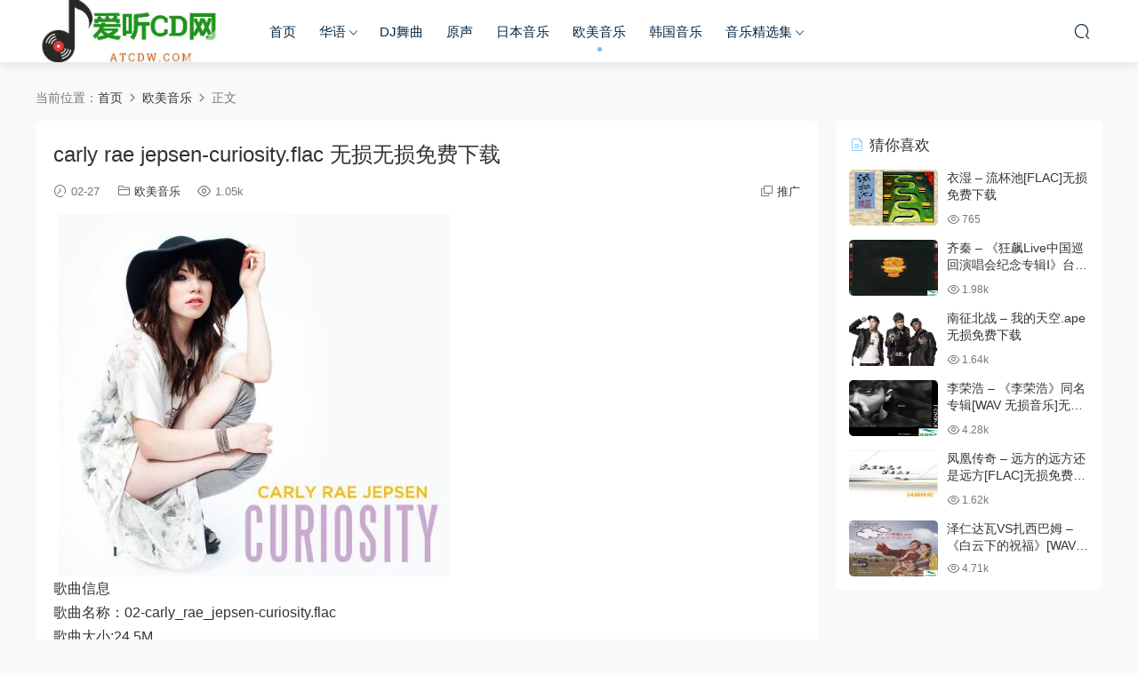

--- FILE ---
content_type: text/html; charset=UTF-8
request_url: http://www.atcdw.com/omei/1768.html
body_size: 9290
content:
<!DOCTYPE HTML>
<html>
<head>
  <meta charset="UTF-8">
  <meta http-equiv="X-UA-Compatible" content="IE=edge,chrome=1">
  <meta name="viewport" content="width=device-width,minimum-scale=1.0,maximum-scale=1.0,user-scalable=no"/>
  <meta name="apple-mobile-web-app-title" content="爱听CD网">
  <meta http-equiv="Cache-Control" content="no-siteapp">
  <title>carly rae jepsen-curiosity.flac 无损无损免费下载 - 爱听CD网</title>
  <meta name="keywords" content="欧美音乐">
<meta name="description" content="歌曲信息歌曲名称：02-carly_rae_jepsen-curiosity.flac歌曲大小:24.5M">
  <link rel="shortcut icon" href="">
  <meta name='robots' content='max-image-preview:large' />
<link rel='dns-prefetch' href='//s.w.org' />
<style id='global-styles-inline-css' type='text/css'>
body{--wp--preset--color--black: #000000;--wp--preset--color--cyan-bluish-gray: #abb8c3;--wp--preset--color--white: #ffffff;--wp--preset--color--pale-pink: #f78da7;--wp--preset--color--vivid-red: #cf2e2e;--wp--preset--color--luminous-vivid-orange: #ff6900;--wp--preset--color--luminous-vivid-amber: #fcb900;--wp--preset--color--light-green-cyan: #7bdcb5;--wp--preset--color--vivid-green-cyan: #00d084;--wp--preset--color--pale-cyan-blue: #8ed1fc;--wp--preset--color--vivid-cyan-blue: #0693e3;--wp--preset--color--vivid-purple: #9b51e0;--wp--preset--gradient--vivid-cyan-blue-to-vivid-purple: linear-gradient(135deg,rgba(6,147,227,1) 0%,rgb(155,81,224) 100%);--wp--preset--gradient--light-green-cyan-to-vivid-green-cyan: linear-gradient(135deg,rgb(122,220,180) 0%,rgb(0,208,130) 100%);--wp--preset--gradient--luminous-vivid-amber-to-luminous-vivid-orange: linear-gradient(135deg,rgba(252,185,0,1) 0%,rgba(255,105,0,1) 100%);--wp--preset--gradient--luminous-vivid-orange-to-vivid-red: linear-gradient(135deg,rgba(255,105,0,1) 0%,rgb(207,46,46) 100%);--wp--preset--gradient--very-light-gray-to-cyan-bluish-gray: linear-gradient(135deg,rgb(238,238,238) 0%,rgb(169,184,195) 100%);--wp--preset--gradient--cool-to-warm-spectrum: linear-gradient(135deg,rgb(74,234,220) 0%,rgb(151,120,209) 20%,rgb(207,42,186) 40%,rgb(238,44,130) 60%,rgb(251,105,98) 80%,rgb(254,248,76) 100%);--wp--preset--gradient--blush-light-purple: linear-gradient(135deg,rgb(255,206,236) 0%,rgb(152,150,240) 100%);--wp--preset--gradient--blush-bordeaux: linear-gradient(135deg,rgb(254,205,165) 0%,rgb(254,45,45) 50%,rgb(107,0,62) 100%);--wp--preset--gradient--luminous-dusk: linear-gradient(135deg,rgb(255,203,112) 0%,rgb(199,81,192) 50%,rgb(65,88,208) 100%);--wp--preset--gradient--pale-ocean: linear-gradient(135deg,rgb(255,245,203) 0%,rgb(182,227,212) 50%,rgb(51,167,181) 100%);--wp--preset--gradient--electric-grass: linear-gradient(135deg,rgb(202,248,128) 0%,rgb(113,206,126) 100%);--wp--preset--gradient--midnight: linear-gradient(135deg,rgb(2,3,129) 0%,rgb(40,116,252) 100%);--wp--preset--duotone--dark-grayscale: url('#wp-duotone-dark-grayscale');--wp--preset--duotone--grayscale: url('#wp-duotone-grayscale');--wp--preset--duotone--purple-yellow: url('#wp-duotone-purple-yellow');--wp--preset--duotone--blue-red: url('#wp-duotone-blue-red');--wp--preset--duotone--midnight: url('#wp-duotone-midnight');--wp--preset--duotone--magenta-yellow: url('#wp-duotone-magenta-yellow');--wp--preset--duotone--purple-green: url('#wp-duotone-purple-green');--wp--preset--duotone--blue-orange: url('#wp-duotone-blue-orange');--wp--preset--font-size--small: 13px;--wp--preset--font-size--medium: 20px;--wp--preset--font-size--large: 36px;--wp--preset--font-size--x-large: 42px;}.has-black-color{color: var(--wp--preset--color--black) !important;}.has-cyan-bluish-gray-color{color: var(--wp--preset--color--cyan-bluish-gray) !important;}.has-white-color{color: var(--wp--preset--color--white) !important;}.has-pale-pink-color{color: var(--wp--preset--color--pale-pink) !important;}.has-vivid-red-color{color: var(--wp--preset--color--vivid-red) !important;}.has-luminous-vivid-orange-color{color: var(--wp--preset--color--luminous-vivid-orange) !important;}.has-luminous-vivid-amber-color{color: var(--wp--preset--color--luminous-vivid-amber) !important;}.has-light-green-cyan-color{color: var(--wp--preset--color--light-green-cyan) !important;}.has-vivid-green-cyan-color{color: var(--wp--preset--color--vivid-green-cyan) !important;}.has-pale-cyan-blue-color{color: var(--wp--preset--color--pale-cyan-blue) !important;}.has-vivid-cyan-blue-color{color: var(--wp--preset--color--vivid-cyan-blue) !important;}.has-vivid-purple-color{color: var(--wp--preset--color--vivid-purple) !important;}.has-black-background-color{background-color: var(--wp--preset--color--black) !important;}.has-cyan-bluish-gray-background-color{background-color: var(--wp--preset--color--cyan-bluish-gray) !important;}.has-white-background-color{background-color: var(--wp--preset--color--white) !important;}.has-pale-pink-background-color{background-color: var(--wp--preset--color--pale-pink) !important;}.has-vivid-red-background-color{background-color: var(--wp--preset--color--vivid-red) !important;}.has-luminous-vivid-orange-background-color{background-color: var(--wp--preset--color--luminous-vivid-orange) !important;}.has-luminous-vivid-amber-background-color{background-color: var(--wp--preset--color--luminous-vivid-amber) !important;}.has-light-green-cyan-background-color{background-color: var(--wp--preset--color--light-green-cyan) !important;}.has-vivid-green-cyan-background-color{background-color: var(--wp--preset--color--vivid-green-cyan) !important;}.has-pale-cyan-blue-background-color{background-color: var(--wp--preset--color--pale-cyan-blue) !important;}.has-vivid-cyan-blue-background-color{background-color: var(--wp--preset--color--vivid-cyan-blue) !important;}.has-vivid-purple-background-color{background-color: var(--wp--preset--color--vivid-purple) !important;}.has-black-border-color{border-color: var(--wp--preset--color--black) !important;}.has-cyan-bluish-gray-border-color{border-color: var(--wp--preset--color--cyan-bluish-gray) !important;}.has-white-border-color{border-color: var(--wp--preset--color--white) !important;}.has-pale-pink-border-color{border-color: var(--wp--preset--color--pale-pink) !important;}.has-vivid-red-border-color{border-color: var(--wp--preset--color--vivid-red) !important;}.has-luminous-vivid-orange-border-color{border-color: var(--wp--preset--color--luminous-vivid-orange) !important;}.has-luminous-vivid-amber-border-color{border-color: var(--wp--preset--color--luminous-vivid-amber) !important;}.has-light-green-cyan-border-color{border-color: var(--wp--preset--color--light-green-cyan) !important;}.has-vivid-green-cyan-border-color{border-color: var(--wp--preset--color--vivid-green-cyan) !important;}.has-pale-cyan-blue-border-color{border-color: var(--wp--preset--color--pale-cyan-blue) !important;}.has-vivid-cyan-blue-border-color{border-color: var(--wp--preset--color--vivid-cyan-blue) !important;}.has-vivid-purple-border-color{border-color: var(--wp--preset--color--vivid-purple) !important;}.has-vivid-cyan-blue-to-vivid-purple-gradient-background{background: var(--wp--preset--gradient--vivid-cyan-blue-to-vivid-purple) !important;}.has-light-green-cyan-to-vivid-green-cyan-gradient-background{background: var(--wp--preset--gradient--light-green-cyan-to-vivid-green-cyan) !important;}.has-luminous-vivid-amber-to-luminous-vivid-orange-gradient-background{background: var(--wp--preset--gradient--luminous-vivid-amber-to-luminous-vivid-orange) !important;}.has-luminous-vivid-orange-to-vivid-red-gradient-background{background: var(--wp--preset--gradient--luminous-vivid-orange-to-vivid-red) !important;}.has-very-light-gray-to-cyan-bluish-gray-gradient-background{background: var(--wp--preset--gradient--very-light-gray-to-cyan-bluish-gray) !important;}.has-cool-to-warm-spectrum-gradient-background{background: var(--wp--preset--gradient--cool-to-warm-spectrum) !important;}.has-blush-light-purple-gradient-background{background: var(--wp--preset--gradient--blush-light-purple) !important;}.has-blush-bordeaux-gradient-background{background: var(--wp--preset--gradient--blush-bordeaux) !important;}.has-luminous-dusk-gradient-background{background: var(--wp--preset--gradient--luminous-dusk) !important;}.has-pale-ocean-gradient-background{background: var(--wp--preset--gradient--pale-ocean) !important;}.has-electric-grass-gradient-background{background: var(--wp--preset--gradient--electric-grass) !important;}.has-midnight-gradient-background{background: var(--wp--preset--gradient--midnight) !important;}.has-small-font-size{font-size: var(--wp--preset--font-size--small) !important;}.has-medium-font-size{font-size: var(--wp--preset--font-size--medium) !important;}.has-large-font-size{font-size: var(--wp--preset--font-size--large) !important;}.has-x-large-font-size{font-size: var(--wp--preset--font-size--x-large) !important;}
</style>
<link rel='stylesheet' id='modown-libs-css'  href='http://www.atcdw.com/wp-content/themes/modown/static/css/libs.css?ver=8.05' type='text/css' media='screen' />
<link rel='stylesheet' id='modown-font-css'  href='http://www.atcdw.com/wp-content/themes/modown/static/css/fonts.css?ver=8.05' type='text/css' media='screen' />
<link rel='stylesheet' id='modown-base-css'  href='http://www.atcdw.com/wp-content/themes/modown/static/css/base.css?ver=8.05' type='text/css' media='screen' />
<link rel='stylesheet' id='modown-style-css'  href='http://www.atcdw.com/wp-content/themes/modown/style.css?ver=8.05' type='text/css' media='screen' />
<script type='text/javascript' src='http://www.atcdw.com/wp-includes/js/jquery/jquery.min.js?ver=3.6.0' id='jquery-core-js'></script>
<script type='text/javascript' src='http://www.atcdw.com/wp-includes/js/jquery/jquery-migrate.min.js?ver=3.3.2' id='jquery-migrate-js'></script>
<link rel="https://api.w.org/" href="http://www.atcdw.com/wp-json/" /><link rel="alternate" type="application/json" href="http://www.atcdw.com/wp-json/wp/v2/posts/1768" /><link rel="canonical" href="http://www.atcdw.com/omei/1768.html" />
<link rel='shortlink' href='http://www.atcdw.com/?p=1768' />
	<style id="erphpdown-custom"></style>
	<script>window._ERPHPDOWN = {"uri":"http://www.atcdw.com/wp-content/plugins/erphpdown", "payment": "2", "wppay": "", "author": "mobantu"}</script>
    <script>window._MBT = {uri: 'http://www.atcdw.com/wp-content/themes/modown', child: 'http://www.atcdw.com/wp-content/themes/modown', urc: 'http://www.atcdw.com/wp-content/themes/modown', uru: 'http://www.atcdw.com/wp-content/themes/modown', url:'http://www.atcdw.com', urg: 'http://www.atcdw.com/wp-content/themes/modown', url:'http://www.atcdw.com',usr: 'http://www.atcdw.com/omei/1768.html', roll: [], admin_ajax: 'http://www.atcdw.com/wp-admin/admin-ajax.php', erphpdown: 'http://www.atcdw.com/wp-content/plugins/erphpdown/', image: '0.6316', hanimated: '0', fancybox: '0'}</script>
  <style>
  .btn, .cat-nav li.current-menu-item a:after, .pagination ul > .active > a,.pagination ul > .active > span, .pagination-trigger a, .erphpdown-box .down, .widget-erphpdown .down, .comt-submit, .btn-primary, .mocat .more a, .mocat h2:after, .filter a.active, .mocat h2 i,.mocat h2:after,.pagemenu li.current_page_item a, .comt-submit, .banner-archive, .banner-page,.home-blogs h2 span:after,.home-authors h2 span:after,.vip-content h2 span:after,.vip-why h2 span:after,.pagination ul > .active > a,.pagination ul > .active > span,.charge .charge-header h1 span,.widget-erphpdown .price i, .erphpdown .erphpdown-buy, .erphpdown .erphp-login-must, .erphpdown-box .erphpdown-down,.erphpdown-box .erphpdown-buy, .article-content .erphpdown-content-vip .erphpdown-buy, .article-content .erphpdown-content-vip .erphpdown-see-btn, .article-content .erphpdown-content-vip .erphp-login-must, .home-blogs .more a, .more-all a, .tagslist li .name:hover, .tagslist li:hover .name, .vip-why .items .item span,.widget_search input[type='submit'], .tougao-item .tougao-btn,.layui-layer-btn .layui-layer-btn0, .widget-bottom-search button, .mocats .moli ul li:first-child > i,.mocats .moli ul li:nth-child(2) > i,.mocats .moli ul li:nth-child(3) > i, .mocat .cfilter li a.active:after, .mocat .child li a.active:after, .mocats .moli .moli-header, .woocommerce #respond input#submit.alt, .woocommerce a.button.alt, .woocommerce button.button.alt, .woocommerce input.button.alt, .erphpdown-tuan-process .line span, .nav-main> li.current-menu-item > a:after, .nav-main> li.current-menu-parent > a:after, .nav-main> li.current_page_item > a:after, .nav-main> li.current-post-ancestor > a:after, .nav-main> li.current-menu-ancestor > a:after, .nav-main> li.current-category-ancestor > a:after, .grids .audio .down, .article-paging .post-page-numbers.current,.home-widgets .hf-widget .hf-tags a:hover,.home-widgets .hf-widget .hf-tags a.active,.home-widgets .hf-widget-hot-cats .modown-scroll-h li a:hover .icon, .article-content #anspress .ap-list-head .ap-btn-ask, .usercheck, .rollbar .qq-li{background-color:#76BDFF !important;}
   .widget-erphpdown .erphpdown-title{background:#76BDFF1a;}
   a:hover, body.night a:hover, body.home .header:not(.scrolled) .nav-main > li > a:hover, body.home .header:not(.scrolled) .nav-right > li > a:hover, .nav-main > li > a:hover, .nav-right a:hover, .nav-main .sub-menu a:hover, .nav-right .sub-menu a:hover, .banner a:hover, .cat-nav li.current-menu-item a, .grids .grid h3 a:hover,body.night .grids .grid h3 a:hover, body.night .lists .grid h3 a:hover, body.night .lists .list h3 a:hover, body.night .home-blogs ul li h3 a:hover, .widget-tags .items a:hover, .sign-trans a, .form-policy a, .widget-erphpdown .custom-metas .meta a, .charge .charge-header h1, .charge .charge-header .item .color,.widget-erphpdown .price span, .erphpdown-box .erphpdown-price span, .erphpdown .erphpdown-price, .article-content .erphpdown-content-vip .erphpdown-price, .comments-title small,.archives h3,.readers a:hover,.usermenu li.active i, .rollbar a.fullscreen.active, .mocat .cfilter li a.active, .mocat .child li a.active, .article-content .gallery-login a, .erphpdown .erphpdown-title, .sidebar .widget h3 .icon, .single-related .related-title .icon, .comments-title .icon, .article-content .erphpdown-content-vip > legend, .erphpdown > legend, .erphpdown-box > legend, .article-content .erphpdown-content-vip2, .nav-right .nav-cart span, .tougao-title .icon,.home-widgets .hf-widget .hf-widget-title>i,.home-widgets .hf-widget .hf-widget-title .pages .prev:hover,.home-widgets .hf-widget .hf-widget-title .pages .next:hover,.home-widgets .hf-widget-4 .hf-widget-content a:hover,.home-widgets .hf-widget-4 .hf-widget-content em,.home-widgets .hf-widget-1 .hf-widget-content a:hover,.home-widgets .hf-widget-hot-cats .hf-widget-content .icon, .article-content #anspress .ap-filter-toggle, .widget-erphpdown .vip-text .pri b, .widget-erphpdown .erphpdown-title, .user-postnav a.active, .erphpdown-box .erphpdown-title{color:#76BDFF;}
   .article-act .article-zan.active, .article-act .article-shang, .filter-item-order .filter a.active, .filter-item.filter-item-order .filter a:hover, .authors .author-item .posts a:hover{color:#76BDFF !important;}
   .erphpdown-box, .erphpdown, .article-content .erphpdown-content-vip, .comt-submit, .btn-primary,.grids .grid .cat:after,.lists .list .cat:after,.mocat .lists .grid .cat:after,.layui-layer-btn .layui-layer-btn0, .article-content h3{border-color:#76BDFF !important;}    .nav-main > li, .nav-main > li > a, .nav-right a{color:#062743;}
    @media (max-width: 768px){
      .nav-right .nav-button a {color: #062743;}
    }
      .erphpdown-box, .erphpdown, .article-content .erphpdown-content-vip{background: transparent !important;border: 2px dashed #ff5f33}
    .erphpdown-box .erphpdown-title{display: inline-block;}
  .logo{width:220px;}@media (max-width: 1024px){.logo, .logo a {width: 180px;height: 60px;}}@media (max-width: 768px){.nav-right .nav-vip{display: none;}}.footer-widget{width:calc(25% - 20px);}@media (max-width: 768px){.footer-widget{width:calc(50% - 20px);}}@media (max-width: 768px){
      .sitetips-default{bottom:100px;}
      .rollbar{display: none;}
    }.free-tag, .vip-tag, .grid-meta .price, .list-meta .price, .widget .price, .erphpdown{display: none !important}</style></head>
<body class="post-template-default single single-post postid-1768 single-format-standard">
<header class="header">
  <div class="container clearfix">
        <div class="logo scaning">      <a style="background-image:url(http://www.atcdw.com/wp-content/uploads/2022/02/04133544486.jpg)" href="http://www.atcdw.com/" title="爱听CD网">爱听CD网</a>
      </a></div>
    <ul class="nav-main">
      <li id="menu-item-1967" class="menu-item menu-item-type-custom menu-item-object-custom menu-item-home menu-item-1967"><a href="http://www.atcdw.com">首页</a></li>
<li id="menu-item-1969" class="menu-item menu-item-type-taxonomy menu-item-object-category menu-item-has-children menu-item-1969"><a href="http://www.atcdw.com/huayu">华语</a>
<ul class="sub-menu">
	<li id="menu-item-1971" class="menu-item menu-item-type-taxonomy menu-item-object-category menu-item-1971"><a href="http://www.atcdw.com/huayu/huayunangeshou">华语男歌手</a></li>
	<li id="menu-item-1970" class="menu-item menu-item-type-taxonomy menu-item-object-category menu-item-1970"><a href="http://www.atcdw.com/huayu/huayunvgeshou">华语女歌手</a></li>
	<li id="menu-item-1972" class="menu-item menu-item-type-taxonomy menu-item-object-category menu-item-1972"><a href="http://www.atcdw.com/huayu/zuhe">华语组合</a></li>
	<li id="menu-item-1973" class="menu-item menu-item-type-taxonomy menu-item-object-category menu-item-1973"><a href="http://www.atcdw.com/huayu/danqu">无损单曲</a></li>
</ul>
</li>
<li id="menu-item-1968" class="menu-item menu-item-type-taxonomy menu-item-object-category menu-item-1968"><a href="http://www.atcdw.com/dj">DJ舞曲</a></li>
<li id="menu-item-1974" class="menu-item menu-item-type-taxonomy menu-item-object-category menu-item-1974"><a href="http://www.atcdw.com/yuansheng">原声</a></li>
<li id="menu-item-1975" class="menu-item menu-item-type-taxonomy menu-item-object-category menu-item-1975"><a href="http://www.atcdw.com/riben">日本音乐</a></li>
<li id="menu-item-1976" class="menu-item menu-item-type-taxonomy menu-item-object-category current-post-ancestor current-menu-parent current-post-parent menu-item-1976"><a href="http://www.atcdw.com/omei">欧美音乐</a></li>
<li id="menu-item-1977" class="menu-item menu-item-type-taxonomy menu-item-object-category menu-item-1977"><a href="http://www.atcdw.com/hanguo">韩国音乐</a></li>
<li id="menu-item-1979" class="menu-item menu-item-type-taxonomy menu-item-object-category menu-item-has-children menu-item-1979"><a href="http://www.atcdw.com/jingxuan">音乐精选集</a>
<ul class="sub-menu">
	<li id="menu-item-1978" class="menu-item menu-item-type-taxonomy menu-item-object-category menu-item-1978"><a href="http://www.atcdw.com/kuaisu">音乐快速分享</a></li>
</ul>
</li>
    </ul>
        <ul class="nav-right">
                        <li class="nav-search">
        <a href="javascript:;" class="search-loader" title="搜索"><i class="icon icon-search"></i></a>
      </li>
                  <li class="nav-button"><a href="javascript:;" class="nav-loader"><i class="icon icon-menu"></i></a></li>
          </ul>
  </div>
</header>
<div class="search-wrap">
  <div class="container">
    <form action="http://www.atcdw.com/" class="search-form" method="get">
      <input autocomplete="off" class="search-input" name="s" placeholder="输入关键字回车" type="text">
      <i class="icon icon-close"></i>
    </form>
  </div>
</div><div class="main">
		<div class="container clearfix">
				<div class="breadcrumbs">当前位置：<span><a href="http://www.atcdw.com/" itemprop="url"><span itemprop="title">首页</span></a></span> <span class="sep"><i class="dripicons dripicons-chevron-right"></i></span> <span><a href="http://www.atcdw.com/omei" itemprop="url"><span itemprop="title">欧美音乐</span></a></span> <span class="sep"><i class="dripicons dripicons-chevron-right"></i></span> <span class="current">正文</span></div>						<div class="content-wrap">
	    	<div class="content">
	    			    			    			    			    		<article class="single-content">
		    		<div class="article-header">	<h1 class="article-title">carly rae jepsen-curiosity.flac 无损无损免费下载</h1>
	<div class="article-meta">
				<span class="item"><i class="icon icon-time"></i> 02-27</span>		<span class="item item-cats"><i class="icon icon-cat"></i> <a href="http://www.atcdw.com/omei">欧美音乐</a></span>		<span class="item"><i class="icon icon-eye"></i> 1.05k</span>						<span class="item right"><i class="icon icon-copy"></i> <a href="javascript:;" class="article-aff" >推广</a></span>	</div>
</div>		    		<div class="article-content">
		    					    					    					    					    			<p><a href="http://47.98.150.71/pic/atcdw/wp-content/uploads/2018/11/3-12.jpg"><img src="http://47.98.150.71/pic/atcdw/wp-content/uploads/2018/11/3-12.jpg" alt="" width="446" height="408" class="alignnone size-full wp-image-10779" /></a><br />
歌曲信息<br />
歌曲名称：02-carly_rae_jepsen-curiosity.flac<br />
歌曲大小:24.5M<br />
<strong>音乐资源下载地址：<a href="http://www.atcdw.com/download/" target="_blank" rel="noopener noreferrer">（网盘资源该怎么下载）</a></strong><br />
<!--easy2hide start{reply_to_this=true}--><span style="color: #3366ff;"><a style="color: #3366ff;" href="http://wailian.atcdw.com/file/16872857-321554077" target="_blank" rel="noopener">点击下载音乐资源（打开新页面后选择普通下载）</a></span><!--easy2hide end--><br />
想寻找更多音乐资源请点击：<a href="https://56sucai.ctfile.com/dir/16872857-27609259-4846a7/" target="_blank" rel="noopener noreferrer">https://56sucai.ctfile.com/dir/16872857-27609259-4846a7/</a><br />
注册网盘(享受更过功能)：<a href="https://www.ctfile.com/linker/16872857" target="_blank" rel="noopener noreferrer">https://www.ctfile.com/linker/16872857</a></p>
<p>Break a bone<br />
下定決心<br />
Got me on my knees<br />
我舉手投降<br />
You break my heart<br />
你傷了我的心<br />
Just to watch it bleed<br />
只為了看著它淌血<br />
I’m sick with love<br />
我因愛而病<br />
Sick like a disease<br />
難過得猶如真實的病痛<br />
Don’t call me up<br />
別喚醒我<br />
Just so I can please you<br />
唯有這樣我才能滿足你<br />
I can’t stand the way you’re smiling<br />
我無法忍受你還笑得出來<br />
I can’t stand the way I’m lying<br />
我無法忍受你還笑得出來<br />
I know, I know, I know you got the key<br />
我明白，我明白，我明白你已得到了鑰匙<br />
And you know, you know, you know that it’s for me<br />
而你明白，你明白，你明白那是屬於我的<br />
It’s not up to you, you know it’s up to me but<br />
你不能決定，你明白能決定的人是我，但<br />
Curiosity will never let me go<br />
好奇心絕不會讓我離去<br />
Will never let me go<br />
好奇心絕不會讓我離去<br />
Look at me<br />
我明白，我明白，我明白你已得到了鑰匙<br />
Left here in the corner<br />
位於左邊那個角落<br />
Stupid girl<br />
愚蠢的女孩<br />
I really tried to warn her<br />
我真的曾試著警告她<br />
Walked the streets all night<br />
整夜遊蕩在街頭<br />
Until you come around<br />
直到你的來臨<br />
Know that you would come<br />
我知道你會出現<br />
Before you ever even made a sound<br />
即使是在你發出聲響之前<br />
I know, I know, I know you got the key<br />
我明白，我明白，我明白你已得到了鑰匙<br />
And you know, you know, you know that it’s for me<br />
而你明白，你明白，你明白那是屬於我的<br />
It’s not up to you, you know it’s up to me but<br />
你不能決定，你明白能決定的人是我，但<br />
Curiosity will never let me go<br />
好奇心絕不會讓我離去<br />
Will never let me go<br />
好奇心絕不會讓我離去<br />
So don’t break me tonight<br />
所以，別在今晚傷害我<br />
This is crazy love<br />
這是場瘋狂的愛情<br />
And you know I’m gonna follow you home<br />
Through the rain<br />
你明白我將會冒著雨 隨你回家<br />
Cause I need your love<br />
因為我需要你的愛<br />
And you know I’m gonna follow you home<br />
Cause I need your love and you know I’m going to follow you<br />
I know, I know, I know you got the key<br />
我明白，我明白，我明白你已得到了鑰匙<br />
You know, you know, you know that it’s for me<br />
而你明白，你明白，你明白那是屬於我的<br />
Well I think that we should try it out to see yeah<br />
Curiosity<br />
好奇心絕不會讓我離去<br />
So don’t break me tonight<br />
所以，別在今晚傷害我<br />
This is crazy love<br />
這是場瘋狂的愛情<br />
And you know I’m gonna follow you home<br />
Through the rain<br />
你明白我將會冒著雨 隨你回家<br />
Cause I need your love<br />
因為我需要你的愛<br />
Yes I need your love<br />
因為我需要你的愛<br />
So don’t break me tonight<br />
所以，別在今晚傷害我<br />
This is crazy love<br />
這是場瘋狂的愛情<br />
And you know I’m gonna follow you home<br />
Through the rain<br />
你明白我將會冒著雨 隨你回家<br />
Cause I need your love<br />
因為我需要你的愛<br />
Yes I need your love<br />
因為我需要你的愛<br />
Will never let me go<br />
好奇心絕不會讓我離去<br />
Will never let me go<br />
好奇心絕不會讓我離去<br />
Curirosity will never let me go<br />
好奇心絕不會讓我離去</p>
		    					    					    					            </div>
		    			<div class="article-act">
					<a href="javascript:;" class="article-zan" data-id="1768" title="赞"><i class="icon icon-zan"></i> <span>0</span></a>
		</div>
		            					<div class="article-shares"><a href="javascript:;" data-url="http://www.atcdw.com/omei/1768.html" class="share-weixin" title="分享到微信"><i class="icon icon-weixin"></i></a><a data-share="qzone" class="share-qzone" data-url="http://www.atcdw.com/omei/1768.html" title="分享到QQ空间"><i class="icon icon-qzone"></i></a><a data-share="weibo" class="share-tsina" data-url="http://www.atcdw.com/omei/1768.html" title="分享到新浪微博"><i class="icon icon-weibo"></i></a><a data-share="qq" class="share-sqq" data-url="http://www.atcdw.com/omei/1768.html" title="分享到QQ好友"><i class="icon icon-qq"></i></a><a data-share="douban" class="share-douban" data-url="http://www.atcdw.com/omei/1768.html" title="分享到豆瓣网"><i class="icon icon-douban"></i></a></div>	            </article>
	            	            	            <nav class="article-nav">
	                <span class="article-nav-prev">上一篇<br><a href="http://www.atcdw.com/omei/1767.html" rel="prev">Eisblume – Für Immer.ape 无损免费下载</a></span>
	                <span class="article-nav-next">下一篇<br><a href="http://www.atcdw.com/omei/1769.html" rel="next">Ellie Goulding-Lights (Single Version).ape  无损无损免费下载</a></span>
	            </nav>
	            	            	            <div class="single-related"><h3 class="related-title"><i class="icon icon-related"></i> 猜你喜欢</h3><div class="grids relateds clearfix"><div class="post grid"  data-id="1235">
    <div class="img">
        <a href="http://www.atcdw.com/omei/1235.html" title="Nora Says &#8211; Crazy Summer Love 3[FLAC]无损免费下载" target="" rel="bookmark">
        <img  src="http://47.98.150.71/pic/atcdw/wp-content/uploads/2018/05/1-17.jpg" class="thumb" alt="Nora Says &#8211; Crazy Summer Love 3[FLAC]无损免费下载">
                </a>
    </div>
    <div class="cat"><a href="http://www.atcdw.com/omei">欧美音乐</a></div>    <h3 itemprop="name headline"><a itemprop="url" rel="bookmark" href="http://www.atcdw.com/omei/1235.html" title="Nora Says &#8211; Crazy Summer Love 3[FLAC]无损免费下载" target="">Nora Says &#8211; Crazy Summer Love 3[FLAC]无损免费下载</a></h3>

    
        <div class="grid-meta">
                <span class="time"><i class="icon icon-time"></i> 10-21</span><span class="views"><i class="icon icon-eye"></i> 2.18k</span>                    </div>
    
    
    </div><div class="post grid"  data-id="1132">
    <div class="img">
        <a href="http://www.atcdw.com/omei/1132.html" title="Jasing Rye &#8211; 《èze Reste Grisé Dans L&#8217;Azur》2017[FLAC]无损免费下载" target="" rel="bookmark">
        <img  src="http://47.98.150.71/pic/atcdw/wp-content/uploads/2018/05/1-27.jpg" class="thumb" alt="Jasing Rye &#8211; 《èze Reste Grisé Dans L&#8217;Azur》2017[FLAC]无损免费下载">
                </a>
    </div>
    <div class="cat"><a href="http://www.atcdw.com/omei">欧美音乐</a></div>    <h3 itemprop="name headline"><a itemprop="url" rel="bookmark" href="http://www.atcdw.com/omei/1132.html" title="Jasing Rye &#8211; 《èze Reste Grisé Dans L&#8217;Azur》2017[FLAC]无损免费下载" target="">Jasing Rye &#8211; 《èze Reste Grisé Dans L&#8217;Azur》2017[FLAC]无损免费下载</a></h3>

    
        <div class="grid-meta">
                <span class="time"><i class="icon icon-time"></i> 04-21</span><span class="views"><i class="icon icon-eye"></i> 2.07k</span>                    </div>
    
    
    </div><div class="post grid"  data-id="667">
    <div class="img">
        <a href="http://www.atcdw.com/omei/667.html" title="Passenger 旅人乐队 &#8211; 《The Boy Who Cried Wolf》2017[FLAC 无损]免费无损免费下载" target="" rel="bookmark">
        <img  src="http://47.98.150.71/pic/tupian/20180317/0dsebyhfoz5485.jpg" class="thumb" alt="Passenger 旅人乐队 &#8211; 《The Boy Who Cried Wolf》2017[FLAC 无损]免费无损免费下载">
                </a>
    </div>
    <div class="cat"><a href="http://www.atcdw.com/omei">欧美音乐</a></div>    <h3 itemprop="name headline"><a itemprop="url" rel="bookmark" href="http://www.atcdw.com/omei/667.html" title="Passenger 旅人乐队 &#8211; 《The Boy Who Cried Wolf》2017[FLAC 无损]免费无损免费下载" target="">Passenger 旅人乐队 &#8211; 《The Boy Who Cried Wolf》2017[FLAC 无损]免费无损免费下载</a></h3>

    
        <div class="grid-meta">
                <span class="time"><i class="icon icon-time"></i> 05-14</span><span class="views"><i class="icon icon-eye"></i> 4.95k</span>                    </div>
    
    
    </div><div class="post grid"  data-id="666">
    <div class="img">
        <a href="http://www.atcdw.com/omei/666.html" title="제시카 Jessica &#8211; WONDERLAND [320K]2016免费无损免费下载" target="" rel="bookmark">
        <img  src="http://47.98.150.71/pic/atcdw/wp-content/uploads/2018/04/3.jpg" class="thumb" alt="제시카 Jessica &#8211; WONDERLAND [320K]2016免费无损免费下载">
                </a>
    </div>
    <div class="cat"><a href="http://www.atcdw.com/omei">欧美音乐</a></div>    <h3 itemprop="name headline"><a itemprop="url" rel="bookmark" href="http://www.atcdw.com/omei/666.html" title="제시카 Jessica &#8211; WONDERLAND [320K]2016免费无损免费下载" target="">제시카 Jessica &#8211; WONDERLAND [320K]2016免费无损免费下载</a></h3>

    
        <div class="grid-meta">
                <span class="time"><i class="icon icon-time"></i> 05-14</span><span class="views"><i class="icon icon-eye"></i> 2.86k</span>                    </div>
    
    
    </div><div class="post grid"  data-id="1670">
    <div class="img">
        <a href="http://www.atcdw.com/omei/1670.html" title="Taylor.Swift-Reputation(2017新专辑).FLAC  无损免费下载" target="" rel="bookmark">
        <img  src="http://47.98.150.71/pic/atcdw/wp-content/uploads/2018/11/1.jpg" class="thumb" alt="Taylor.Swift-Reputation(2017新专辑).FLAC  无损免费下载">
                </a>
    </div>
    <div class="cat"><a href="http://www.atcdw.com/omei">欧美音乐</a></div>    <h3 itemprop="name headline"><a itemprop="url" rel="bookmark" href="http://www.atcdw.com/omei/1670.html" title="Taylor.Swift-Reputation(2017新专辑).FLAC  无损免费下载" target="">Taylor.Swift-Reputation(2017新专辑).FLAC  无损免费下载</a></h3>

    
        <div class="grid-meta">
                <span class="time"><i class="icon icon-time"></i> 04-10</span><span class="views"><i class="icon icon-eye"></i> 4.3k</span>                    </div>
    
    
    </div><div class="post grid"  data-id="1688">
    <div class="img">
        <a href="http://www.atcdw.com/omei/1688.html" title="Bueno Clinic – Sex Apeal.flac 无损免费下载" target="" rel="bookmark">
        <img  src="http://47.98.150.71/pic/atcdw/wp-content/uploads/2018/11/5-2.jpg" class="thumb" alt="Bueno Clinic – Sex Apeal.flac 无损免费下载">
                </a>
    </div>
    <div class="cat"><a href="http://www.atcdw.com/omei">欧美音乐</a></div>    <h3 itemprop="name headline"><a itemprop="url" rel="bookmark" href="http://www.atcdw.com/omei/1688.html" title="Bueno Clinic – Sex Apeal.flac 无损免费下载" target="">Bueno Clinic – Sex Apeal.flac 无损免费下载</a></h3>

    
        <div class="grid-meta">
                <span class="time"><i class="icon icon-time"></i> 04-06</span><span class="views"><i class="icon icon-eye"></i> 2.91k</span>                    </div>
    
    
    </div></div></div>	            	            	    	</div>
	    </div>
		<aside class="sidebar">
	<div class="theiaStickySidebar">
	
	<div class="widget widget-postlist"><h3><i class="icon icon-posts"></i> 猜你喜欢</h3><ul class="clearfix hasimg">        <li>
                    <a href="http://www.atcdw.com/huayu/zuhe/1243.html" title="衣湿 &#8211; 流杯池[FLAC]无损免费下载" target="" rel="bookmark" class="img">
		    <img src="http://47.98.150.71/pic/atcdw/wp-content/uploads/2018/05/1-15.jpg" class="thumb" alt="衣湿 &#8211; 流杯池[FLAC]无损免费下载">
		  </a>
		  		            <h4><a href="http://www.atcdw.com/huayu/zuhe/1243.html" target="" title="衣湿 &#8211; 流杯池[FLAC]无损免费下载">衣湿 &#8211; 流杯池[FLAC]无损免费下载</a></h4>
          <p class="meta">
          	<span class="time">11-15</span>          	<span class="views"><i class="icon icon-eye"></i> 765</span>          	          </p>
                  </li>
		        <li>
                    <a href="http://www.atcdw.com/huayu/huayunangeshou/671.html" title="齐秦 &#8211; 《狂飙Live中国巡回演唱会纪念专辑Ⅰ》台版[WAV]免费无损免费下载" target="" rel="bookmark" class="img">
		    <img src="http://47.98.150.71/pic/tupian/20180317/ghiom4gyztk139.jpg" class="thumb" alt="齐秦 &#8211; 《狂飙Live中国巡回演唱会纪念专辑Ⅰ》台版[WAV]免费无损免费下载">
		  </a>
		  		            <h4><a href="http://www.atcdw.com/huayu/huayunangeshou/671.html" target="" title="齐秦 &#8211; 《狂飙Live中国巡回演唱会纪念专辑Ⅰ》台版[WAV]免费无损免费下载">齐秦 &#8211; 《狂飙Live中国巡回演唱会纪念专辑Ⅰ》台版[WAV]免费无损免费下载</a></h4>
          <p class="meta">
          	<span class="time">06-06</span>          	<span class="views"><i class="icon icon-eye"></i> 1.98k</span>          	          </p>
                  </li>
		        <li>
                    <a href="http://www.atcdw.com/huayu/zuhe/1782.html" title="南征北战 – 我的天空.ape无损免费下载" target="" rel="bookmark" class="img">
		    <img src="http://47.98.150.71/pic/atcdw/wp-content/uploads/2018/11/5-15.jpg" class="thumb" alt="南征北战 – 我的天空.ape无损免费下载">
		  </a>
		  		            <h4><a href="http://www.atcdw.com/huayu/zuhe/1782.html" target="" title="南征北战 – 我的天空.ape无损免费下载">南征北战 – 我的天空.ape无损免费下载</a></h4>
          <p class="meta">
          	<span class="time">02-18</span>          	<span class="views"><i class="icon icon-eye"></i> 1.64k</span>          	          </p>
                  </li>
		        <li>
                    <a href="http://www.atcdw.com/huayu/huayunangeshou/925.html" title="李荣浩 &#8211; 《李荣浩》同名专辑[WAV 无损音乐]无损免费下载" target="" rel="bookmark" class="img">
		    <img src="http://47.98.150.71/pic/tupian/20180318/ha2hnj4vkpg909.jpg" class="thumb" alt="李荣浩 &#8211; 《李荣浩》同名专辑[WAV 无损音乐]无损免费下载">
		  </a>
		  		            <h4><a href="http://www.atcdw.com/huayu/huayunangeshou/925.html" target="" title="李荣浩 &#8211; 《李荣浩》同名专辑[WAV 无损音乐]无损免费下载">李荣浩 &#8211; 《李荣浩》同名专辑[WAV 无损音乐]无损免费下载</a></h4>
          <p class="meta">
          	<span class="time">08-02</span>          	<span class="views"><i class="icon icon-eye"></i> 4.28k</span>          	          </p>
                  </li>
		        <li>
                    <a href="http://www.atcdw.com/huayu/zuhe/1036.html" title="凤凰传奇 &#8211; 远方的远方还是远方[FLAC]无损免费下载" target="" rel="bookmark" class="img">
		    <img src="http://47.98.150.71/pic/atcdw/wp-content/uploads/2018/05/9-13.jpg" class="thumb" alt="凤凰传奇 &#8211; 远方的远方还是远方[FLAC]无损免费下载">
		  </a>
		  		            <h4><a href="http://www.atcdw.com/huayu/zuhe/1036.html" target="" title="凤凰传奇 &#8211; 远方的远方还是远方[FLAC]无损免费下载">凤凰传奇 &#8211; 远方的远方还是远方[FLAC]无损免费下载</a></h4>
          <p class="meta">
          	<span class="time">03-16</span>          	<span class="views"><i class="icon icon-eye"></i> 1.62k</span>          	          </p>
                  </li>
		        <li>
                    <a href="http://www.atcdw.com/huayu/zuhe/689.html" title="泽仁达瓦VS扎西巴姆 &#8211; 《白云下的祝福》[WAV 无损音乐]免费无损免费下载" target="" rel="bookmark" class="img">
		    <img src="http://47.98.150.71/pic/tupian/20180317/bhozxtj5wtk637.jpg" class="thumb" alt="泽仁达瓦VS扎西巴姆 &#8211; 《白云下的祝福》[WAV 无损音乐]免费无损免费下载">
		  </a>
		  		            <h4><a href="http://www.atcdw.com/huayu/zuhe/689.html" target="" title="泽仁达瓦VS扎西巴姆 &#8211; 《白云下的祝福》[WAV 无损音乐]免费无损免费下载">泽仁达瓦VS扎西巴姆 &#8211; 《白云下的祝福》[WAV 无损音乐]免费无损免费下载</a></h4>
          <p class="meta">
          	<span class="time">05-14</span>          	<span class="views"><i class="icon icon-eye"></i> 4.71k</span>          	          </p>
                  </li>
		</ul></div>	</div>	    
</aside>	</div>
</div>
<footer class="footer">
	<div class="container">
	    	    	    <p class="copyright">最新优质CD音源,请点击 <a href="http://www.atcdw.com" target="_blank">此处</a> 网站</p>
	</div>
</footer>
<div class="rollbar">
	<ul>
																<li class="totop-li"><a href="javascript:;" class="totop"><i class="icon icon-arrow-up"></i></a><h6>返回顶部<i></i></h6></li>    
	</ul>
</div>
<div class="footer-fixed-nav clearfix">
			<a href="http://www.atcdw.com"><i class="icon icon-home"></i><span>首页</span></a>
		<a href="http://www.atcdw.com/omei/1768.html"><i class="icon icon-find"></i><span>发现</span></a>
		<a href="http://www.atcdw.com/omei/1768.html"><i class="icon icon-crown"></i><span>VIP</span></a>
					<a href="http://www.atcdw.com/omei/1768.html" class="footer-fixed-nav-user signin-loader"><i class="icon icon-user"></i><span>我的</span></a>
		<div class="footer-nav-trigger"><i class="icon icon-arrow-down"></i></div>
</div>
<div class="sign">			
	<div class="sign-mask"></div>			
	<div class="sign-box">			
		<div class="sign-tips"></div>			
		<form id="sign-in">  
		    <div class="form-item" style="text-align:center"><a href="http://www.atcdw.com"><img class="logo-login" src="" alt="爱听CD网"></a></div>
			<div class="form-item"><input type="text" name="user_login" class="form-control" id="user_login" placeholder="用户名/邮箱"><i class="icon icon-user"></i></div>			
			<div class="form-item"><input type="password" name="password" class="form-control" id="user_pass" placeholder="密码"><i class="icon icon-lock"></i></div>		
						<div class="form-item">
				<input type="text" class="form-control" id="user_captcha" name="user_captcha" placeholder="验证码"><img src="http://www.atcdw.com/wp-content/themes/modown/static/img/captcha.png" class="captcha-clk2"/>
				<i class="icon icon-safe"></i>
			</div>
				
			<div class="sign-submit">			
				<input type="button" class="btn signinsubmit-loader" name="submit" value="登录">  			
				<input type="hidden" name="action" value="signin">			
			</div>			
			<div class="sign-trans">没有账号？ <a href="javascript:;" class="erphp-reg-must">注册</a>&nbsp;&nbsp;<a href="http://www.atcdw.com/omei/1768.html?action=password" rel="nofollow" target="_blank">忘记密码？</a></div>	
				
				
		</form>	
				
		<form id="sign-up" style="display: none;"> 	
		    <div class="form-item" style="text-align:center"><a href="http://www.atcdw.com"><img class="logo-login" src="" alt="爱听CD网"></a></div>				
			<div class="form-item"><input type="text" name="name" class="form-control" id="user_register" placeholder="用户名"><i class="icon icon-user"></i></div>			
			<div class="form-item"><input type="email" name="email" class="form-control" id="user_email" placeholder="邮箱"><i class="icon icon-mail"></i></div>		
			<div class="form-item"><input type="password" name="password2" class="form-control" id="user_pass2" placeholder="密码"><i class="icon icon-lock"></i></div>
				
			<div class="sign-submit">			
				<input type="button" class="btn signupsubmit-loader" name="submit" value="注册">  			
				<input type="hidden" name="action" value="signup">  	
							
			</div>			
			<div class="sign-trans">已有账号？ <a href="javascript:;" class="erphp-login-must">登录</a></div>		
							
		</form>	
			
					
	</div>			
</div><script type='text/javascript' id='erphpdown-js-extra'>
/* <![CDATA[ */
var _ERPHP = {"ajaxurl":"http:\/\/www.atcdw.com\/wp-admin\/admin-ajax.php"};
var erphpdown_ajax_url = "http:\/\/www.atcdw.com\/wp-admin\/admin-ajax.php";
/* ]]> */
</script>
<script type='text/javascript' src='http://www.atcdw.com/wp-content/plugins/erphpdown/static/erphpdown.js?ver=13.2' id='erphpdown-js'></script>
<script type='text/javascript' src='http://www.atcdw.com/wp-content/themes/modown/static/js/lib.js?ver=8.05' id='modown-lib-js'></script>
<script type='text/javascript' src='http://www.atcdw.com/wp-content/themes/modown/static/js/base.js?ver=8.05' id='modown-base-js'></script>
<script>MOBANTU.init({ias: 0, lazy: 0, water: 0, mbf: 0, mpf: 0, mpfp: 0});document.oncontextmenu = new Function("return false;");</script>
<div class="analysis"><script type="text/javascript" src="//js.users.51.la/21557971.js"></script></div>
</body>
</html>